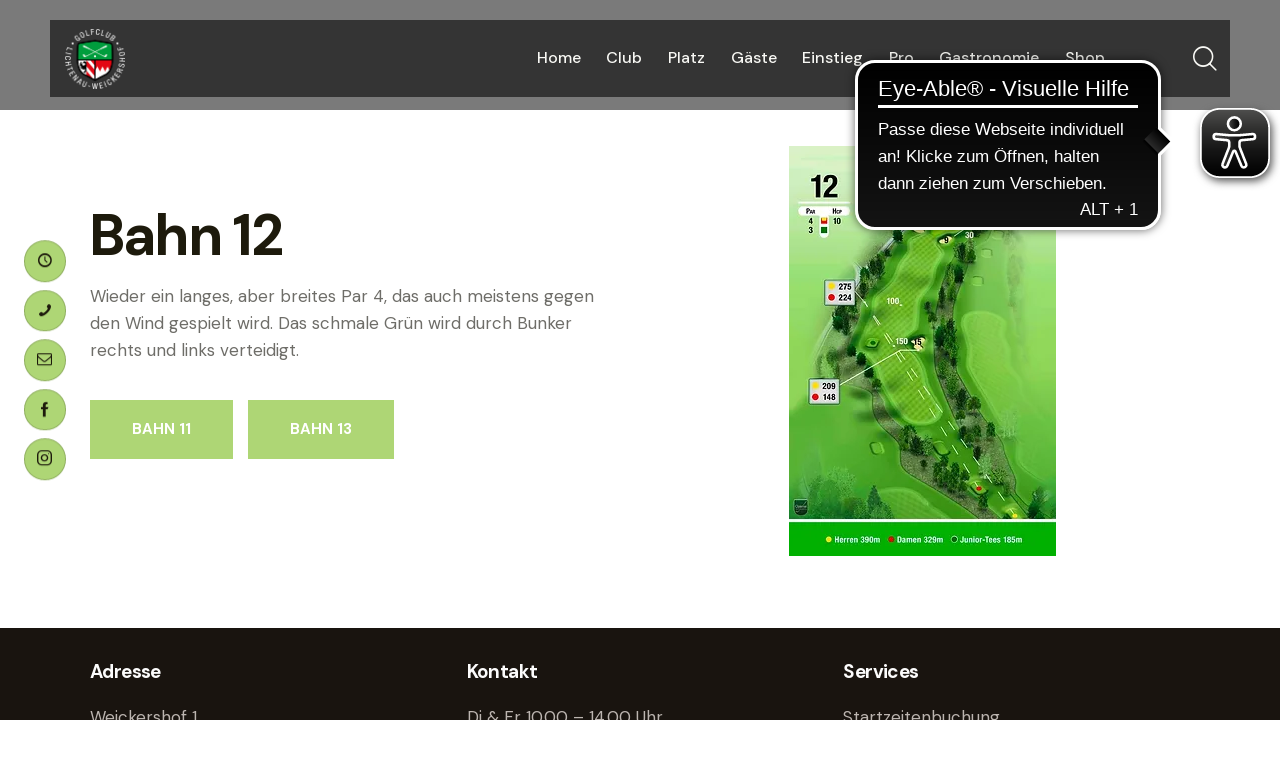

--- FILE ---
content_type: text/css
request_url: https://gclichtenau.de/wp-content/uploads/elementor/css/post-21163.css?ver=1764234609
body_size: 602
content:
.elementor-21163 .elementor-element.elementor-element-b4a9536:not(.elementor-motion-effects-element-type-background), .elementor-21163 .elementor-element.elementor-element-b4a9536 > .elementor-motion-effects-container > .elementor-motion-effects-layer{background-color:var( --e-global-color-text );}.elementor-21163 .elementor-element.elementor-element-b4a9536 > .elementor-background-overlay{opacity:0.5;transition:background 0.3s, border-radius 0.3s, opacity 0.3s;}.elementor-21163 .elementor-element.elementor-element-b4a9536 .trx_addons_bg_text{z-index:0;}.elementor-21163 .elementor-element.elementor-element-b4a9536 .trx_addons_bg_text.trx_addons_marquee_wrap .trx_addons_marquee_element{padding-right:50px;}.elementor-21163 .elementor-element.elementor-element-b4a9536{transition:background 0.3s, border 0.3s, border-radius 0.3s, box-shadow 0.3s;}.elementor-21163 .elementor-element.elementor-element-98235d5 > .elementor-element-populated{transition:background 0.3s, border 0.3s, border-radius 0.3s, box-shadow 0.3s;}.elementor-21163 .elementor-element.elementor-element-98235d5 > .elementor-element-populated > .elementor-background-overlay{transition:background 0.3s, border-radius 0.3s, opacity 0.3s;}.elementor-21163 .elementor-element.elementor-element-ff9a40b{--spacer-size:110px;}.elementor-21163 .elementor-element.elementor-element-c3ef890 .trx_addons_bg_text{z-index:0;}.elementor-21163 .elementor-element.elementor-element-c3ef890 .trx_addons_bg_text.trx_addons_marquee_wrap .trx_addons_marquee_element{padding-right:50px;}.elementor-bc-flex-widget .elementor-21163 .elementor-element.elementor-element-7d9f5f9.elementor-column .elementor-widget-wrap{align-items:center;}.elementor-21163 .elementor-element.elementor-element-7d9f5f9.elementor-column.elementor-element[data-element_type="column"] > .elementor-widget-wrap.elementor-element-populated{align-content:center;align-items:center;}.elementor-21163 .elementor-element.elementor-element-2888da7{--spacer-size:36px;}.elementor-21163 .elementor-element.elementor-element-b65a35a .sc_item_title_text{-webkit-text-stroke-width:0px;}.elementor-21163 .elementor-element.elementor-element-b65a35a .sc_item_title_text2{-webkit-text-stroke-width:0px;}.elementor-21163 .elementor-element.elementor-element-752419e{--spacer-size:36px;}.elementor-21163 .elementor-element.elementor-element-b9f2356{width:auto;max-width:auto;}.elementor-21163 .elementor-element.elementor-element-b9f2356 > .elementor-widget-container{margin:0px 15px 0px 0px;}.elementor-21163 .elementor-element.elementor-element-6c9199c{width:auto;max-width:auto;}.elementor-bc-flex-widget .elementor-21163 .elementor-element.elementor-element-aa5fa1e.elementor-column .elementor-widget-wrap{align-items:flex-end;}.elementor-21163 .elementor-element.elementor-element-aa5fa1e.elementor-column.elementor-element[data-element_type="column"] > .elementor-widget-wrap.elementor-element-populated{align-content:flex-end;align-items:flex-end;}.elementor-21163 .elementor-element.elementor-element-aa5fa1e > .elementor-element-populated{transition:background 0.3s, border 0.3s, border-radius 0.3s, box-shadow 0.3s;}.elementor-21163 .elementor-element.elementor-element-aa5fa1e > .elementor-element-populated > .elementor-background-overlay{transition:background 0.3s, border-radius 0.3s, opacity 0.3s;}.elementor-21163 .elementor-element.elementor-element-e7ffea7{--spacer-size:36px;}.elementor-21163 .elementor-element.elementor-element-2af1e30{margin:0% -8% calc(var(--kit-widget-spacing, 0px) + 0%) 0%;z-index:2;}.elementor-21163 .elementor-element.elementor-element-6146f04 .trx_addons_bg_text{z-index:0;}.elementor-21163 .elementor-element.elementor-element-6146f04 .trx_addons_bg_text.trx_addons_marquee_wrap .trx_addons_marquee_element{padding-right:50px;}.elementor-21163 .elementor-element.elementor-element-6e387fc{--spacer-size:36px;}.elementor-21163 .elementor-element.elementor-element-a858a60 .elementor-wrapper{--video-aspect-ratio:1.77777;}.elementor-21163 .elementor-element.elementor-element-498beb1{--spacer-size:36px;}@media(max-width:767px){.elementor-21163 .elementor-element.elementor-element-98235d5 > .elementor-widget-wrap > .elementor-widget:not(.elementor-widget__width-auto):not(.elementor-widget__width-initial):not(:last-child):not(.elementor-absolute){margin-bottom:20px;}.elementor-21163 .elementor-element.elementor-element-ff9a40b{--spacer-size:80px;}.elementor-21163 .elementor-element.elementor-element-7d9f5f9.elementor-column > .elementor-widget-wrap{justify-content:space-between;}.elementor-21163 .elementor-element.elementor-element-2888da7{--spacer-size:20px;}.elementor-21163 .elementor-element.elementor-element-752419e{--spacer-size:20px;}.elementor-21163 .elementor-element.elementor-element-6c9199c{width:auto;max-width:auto;align-self:center;}.elementor-21163 .elementor-element.elementor-element-aa5fa1e{width:100%;}.elementor-21163 .elementor-element.elementor-element-e7ffea7{--spacer-size:20px;}.elementor-21163 .elementor-element.elementor-element-2af1e30{margin:0px 0px calc(var(--kit-widget-spacing, 0px) + 0px) 0px;text-align:left;}.elementor-21163 .elementor-element.elementor-element-6e387fc{--spacer-size:20px;}.elementor-21163 .elementor-element.elementor-element-498beb1{--spacer-size:20px;}}

--- FILE ---
content_type: text/css
request_url: https://gclichtenau.de/wp-content/uploads/elementor/css/post-16978.css?ver=1764201550
body_size: 371
content:
.elementor-16978 .elementor-element.elementor-element-1b02dfd > .elementor-container > .elementor-column > .elementor-widget-wrap{align-content:center;align-items:center;}.elementor-16978 .elementor-element.elementor-element-1b02dfd:not(.elementor-motion-effects-element-type-background), .elementor-16978 .elementor-element.elementor-element-1b02dfd > .elementor-motion-effects-container > .elementor-motion-effects-layer{background-color:#000000;}.elementor-16978 .elementor-element.elementor-element-1b02dfd .trx_addons_bg_text{z-index:0;}.elementor-16978 .elementor-element.elementor-element-1b02dfd .trx_addons_bg_text.trx_addons_marquee_wrap .trx_addons_marquee_element{padding-right:50px;}.elementor-16978 .elementor-element.elementor-element-1b02dfd{transition:background 0.3s, border 0.3s, border-radius 0.3s, box-shadow 0.3s;padding:20px 50px 20px 50px;}.elementor-16978 .elementor-element.elementor-element-1b02dfd > .elementor-background-overlay{transition:background 0.3s, border-radius 0.3s, opacity 0.3s;}.elementor-16978 .elementor-element.elementor-element-2e4200ef:not(.elementor-motion-effects-element-type-background) > .elementor-widget-wrap, .elementor-16978 .elementor-element.elementor-element-2e4200ef > .elementor-widget-wrap > .elementor-motion-effects-container > .elementor-motion-effects-layer{background-color:#00000091;}.elementor-16978 .elementor-element.elementor-element-2e4200ef > .elementor-element-populated{transition:background 0.3s, border 0.3s, border-radius 0.3s, box-shadow 0.3s;}.elementor-16978 .elementor-element.elementor-element-2e4200ef > .elementor-element-populated > .elementor-background-overlay{transition:background 0.3s, border-radius 0.3s, opacity 0.3s;}.elementor-16978 .elementor-element.elementor-element-777bf3d .logo_image{max-height:60px;}.elementor-16978 .elementor-element.elementor-element-ec3e651:not(.elementor-motion-effects-element-type-background) > .elementor-widget-wrap, .elementor-16978 .elementor-element.elementor-element-ec3e651 > .elementor-widget-wrap > .elementor-motion-effects-container > .elementor-motion-effects-layer{background-color:#00000091;}.elementor-16978 .elementor-element.elementor-element-ec3e651 > .elementor-element-populated{transition:background 0.3s, border 0.3s, border-radius 0.3s, box-shadow 0.3s;}.elementor-16978 .elementor-element.elementor-element-ec3e651 > .elementor-element-populated > .elementor-background-overlay{transition:background 0.3s, border-radius 0.3s, opacity 0.3s;}.elementor-16978 .elementor-element.elementor-element-3f0eab58 > .elementor-widget-container{margin:0px 40px 0px 0px;}.elementor-16978 .elementor-element.elementor-element-e210c1e > .elementor-widget-container{margin:1px 0px 0px 8px;}.elementor-16978 .elementor-element.elementor-element-11d5916 > .elementor-container > .elementor-column > .elementor-widget-wrap{align-content:center;align-items:center;}.elementor-16978 .elementor-element.elementor-element-11d5916 .trx_addons_bg_text{z-index:0;}.elementor-16978 .elementor-element.elementor-element-11d5916 .trx_addons_bg_text.trx_addons_marquee_wrap .trx_addons_marquee_element{padding-right:50px;}.elementor-16978 .elementor-element.elementor-element-11d5916{z-index:50;}.elementor-16978 .elementor-element.elementor-element-77fd6c9e .logo_image{max-height:50px;}.elementor-16978 .elementor-element.elementor-element-66f05d10 > .elementor-widget-container{margin:1px 0px 0px 0px;}.elementor-16978 .elementor-element.elementor-element-73cb3b6a > .elementor-widget-container{margin:0px 0px 0px 0px;}@media(min-width:768px){.elementor-16978 .elementor-element.elementor-element-2e4200ef{width:24.069%;}.elementor-16978 .elementor-element.elementor-element-ec3e651{width:75.931%;}}@media(max-width:1024px){.elementor-16978 .elementor-element.elementor-element-3f0eab58 > .elementor-widget-container{margin:0px 0px 0px 0px;}}@media(max-width:767px){.elementor-16978 .elementor-element.elementor-element-1839401a{width:50%;}.elementor-16978 .elementor-element.elementor-element-58e2bcb0{width:50%;}}

--- FILE ---
content_type: text/css
request_url: https://gclichtenau.de/wp-content/uploads/elementor/css/post-16758.css?ver=1764201551
body_size: 438
content:
.elementor-16758 .elementor-element.elementor-element-7cb3801a .trx_addons_bg_text{z-index:0;}.elementor-16758 .elementor-element.elementor-element-7cb3801a .trx_addons_bg_text.trx_addons_marquee_wrap .trx_addons_marquee_element{padding-right:50px;}.elementor-16758 .elementor-element.elementor-element-7cb3801a{transition:background 0.3s, border 0.3s, border-radius 0.3s, box-shadow 0.3s;padding:0px 0px 0px 0px;}.elementor-16758 .elementor-element.elementor-element-7cb3801a > .elementor-background-overlay{transition:background 0.3s, border-radius 0.3s, opacity 0.3s;}.elementor-16758 .elementor-element.elementor-element-a4d5300{--spacer-size:23px;}.elementor-16758 .elementor-element.elementor-element-3c312df .trx_addons_bg_text{z-index:0;}.elementor-16758 .elementor-element.elementor-element-3c312df .trx_addons_bg_text.trx_addons_marquee_wrap .trx_addons_marquee_element{padding-right:50px;}.elementor-16758 .elementor-element.elementor-element-3c312df{transition:background 0.3s, border 0.3s, border-radius 0.3s, box-shadow 0.3s;margin-top:-2px;margin-bottom:0px;padding:0px 0px 0px 0px;}.elementor-16758 .elementor-element.elementor-element-3c312df > .elementor-background-overlay{transition:background 0.3s, border-radius 0.3s, opacity 0.3s;}.elementor-16758 .elementor-element.elementor-element-5b4a5372 .sc_item_title_text{-webkit-text-stroke-width:0px;}.elementor-16758 .elementor-element.elementor-element-5b4a5372 .sc_item_title_text2{-webkit-text-stroke-width:0px;}.elementor-16758 .elementor-element.elementor-element-2e8f9ea0 .sc_item_title_text{-webkit-text-stroke-width:0px;}.elementor-16758 .elementor-element.elementor-element-2e8f9ea0 .sc_item_title_text2{-webkit-text-stroke-width:0px;}.elementor-16758 .elementor-element.elementor-element-7b82ff33 .sc_item_title_text{-webkit-text-stroke-width:0px;}.elementor-16758 .elementor-element.elementor-element-7b82ff33 .sc_item_title_text2{-webkit-text-stroke-width:0px;}.elementor-16758 .elementor-element.elementor-element-373ccdfd .sc_item_title_text{-webkit-text-stroke-width:0px;}.elementor-16758 .elementor-element.elementor-element-373ccdfd .sc_item_title_text2{-webkit-text-stroke-width:0px;}.elementor-16758 .elementor-element.elementor-element-2a9e2e56 .sc_item_title_text{-webkit-text-stroke-width:0px;}.elementor-16758 .elementor-element.elementor-element-2a9e2e56 .sc_item_title_text2{-webkit-text-stroke-width:0px;}.elementor-16758 .elementor-element.elementor-element-4d5f3852 .trx_addons_bg_text{z-index:0;}.elementor-16758 .elementor-element.elementor-element-4d5f3852 .trx_addons_bg_text.trx_addons_marquee_wrap .trx_addons_marquee_element{padding-right:50px;}.elementor-16758 .elementor-element.elementor-element-4d5f3852{transition:background 0.3s, border 0.3s, border-radius 0.3s, box-shadow 0.3s;margin-top:-2px;margin-bottom:0px;padding:0px 0px 0px 0px;}.elementor-16758 .elementor-element.elementor-element-4d5f3852 > .elementor-background-overlay{transition:background 0.3s, border-radius 0.3s, opacity 0.3s;}.elementor-16758 .elementor-element.elementor-element-37e476fb{--divider-border-style:solid;--divider-color:#3C4252;--divider-border-width:1px;}.elementor-16758 .elementor-element.elementor-element-37e476fb .elementor-divider-separator{width:100%;}.elementor-16758 .elementor-element.elementor-element-37e476fb .elementor-divider{padding-block-start:10px;padding-block-end:10px;}.elementor-16758 .elementor-element.elementor-element-24ae7191{--spacer-size:10px;}.elementor-16758 .elementor-element.elementor-element-26cad517{color:#96999F;font-size:16px;}.elementor-16758 .elementor-element.elementor-element-52e7f6da{--spacer-size:23px;}@media(max-width:1024px) and (min-width:768px){.elementor-16758 .elementor-element.elementor-element-6466f71a{width:22%;}.elementor-16758 .elementor-element.elementor-element-702c23b1{width:27%;}.elementor-16758 .elementor-element.elementor-element-63dbd8fb{width:33%;}}@media(max-width:767px){.elementor-16758 .elementor-element.elementor-element-a4d5300{--spacer-size:10px;}.elementor-16758 .elementor-element.elementor-element-702c23b1 > .elementor-element-populated{margin:20px 0px 0px 0px;--e-column-margin-right:0px;--e-column-margin-left:0px;}.elementor-16758 .elementor-element.elementor-element-63dbd8fb > .elementor-element-populated{margin:20px 0px 0px 0px;--e-column-margin-right:0px;--e-column-margin-left:0px;}.elementor-16758 .elementor-element.elementor-element-4d5f3852{margin-top:-2px;margin-bottom:0px;}.elementor-16758 .elementor-element.elementor-element-26cad517{font-size:15px;line-height:1.4em;}.elementor-16758 .elementor-element.elementor-element-52e7f6da{--spacer-size:10px;}}

--- FILE ---
content_type: application/javascript
request_url: https://cdn.eye-able.com/configs/gclichtenau.de.js
body_size: -164
content:
var eyeAble_pluginConfig = {"mainIconAlt":2,"license":{"gclichtenau.de":"3295cc451c3b1916eplknjang"}}